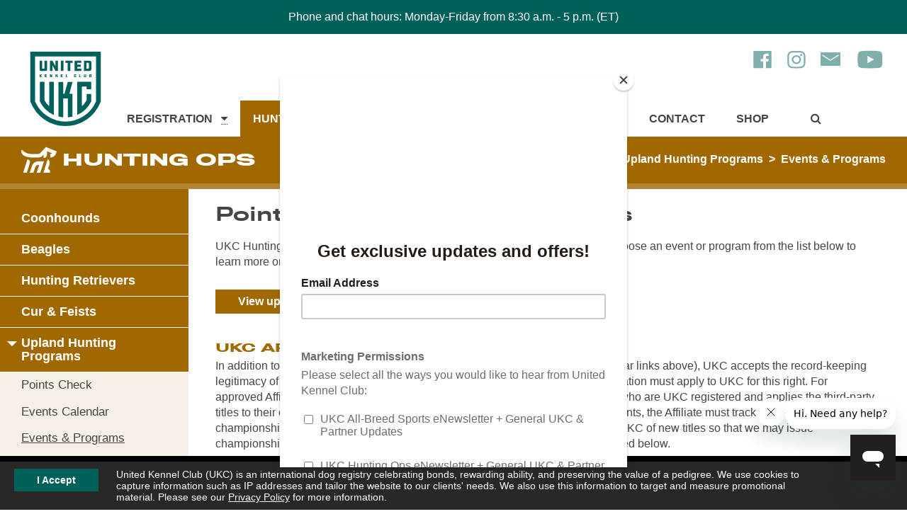

--- FILE ---
content_type: text/html; charset=UTF-8
request_url: https://www.ukcdogs.com/poodle/pointing-dog-events-programs
body_size: 14498
content:
<!DOCTYPE html>
<html lang="en">
<head>
<!-- page: url_token: poodle, root_id: 0, menu_id: 0, page_id: 100 -->
<!-- menu: url_token: pointing-dog-events-programs, root_id: 2, menu_id: 158, page_id: 615 -->
<!-- template: page-2col-side -->
   <meta charset="utf-8" />

   <!-- Analytics -->
   <!-- Start GPT Tag -->
<script async src="https://securepubads.g.doubleclick.net/tag/js/gpt.js" crossorigin="anonymous"></script>
<script>
window.googletag = window.googletag || {cmd: []};
googletag.cmd.push(function() {
   googletag.defineSlot('/22106040024/ukc_forums_top', [[728,90]], 'div-gpt-ad-8294292-1').addService(googletag.pubads());
   googletag.defineSlot('/22106040024/ukc_litterreg_sidebar', [[300,250],[300,600]], 'div-gpt-ad-8294292-2').addService(googletag.pubads());
   googletag.defineSlot('/22106040024/ukc_singlereg_sidebar', [[300,250],[300,600]], 'div-gpt-ad-8294292-3').addService(googletag.pubads());
   
   /* Updated on 05/01/2025 */
   googletag.defineSlot('/22106040024/ukc_generic_ad', [[125, 125], [970, 250], [930, 180], [120, 240], [234, 60], [250, 250], [1024, 768], [88, 31], [580, 400], [292, 30], [216, 54], [750, 200], [950, 90], [250, 360], [300, 31], [970, 66], [120, 20], [300, 250], [980, 120], [970, 90], [120, 30], [336, 280], [168, 42], [750, 100], [480, 320], [120, 90], [320, 480], [240, 133], [120, 60], [750, 300], [220, 90], [168, 28], [216, 36], [120, 600], [300, 1050], [300, 600], [300, 100], [768, 1024], [240, 400], [300, 75], [728, 90], [320, 100], [300, 50], [468, 60], [960, 90], [180, 150], [200, 446], [200, 200], [980, 90], [320, 50], [160, 600]], 'div-gpt-ad-1746103115508-0').setTargeting('Vertical', ['vertical']).setTargeting('Leaderboard', ['bottomleaderboard', 'topleaderboard']).setTargeting('sidebar', ['left', 'right']).addService(googletag.pubads());

   googletag.pubads().enableSingleRequest();
   googletag.enableServices();
});
</script>
<!-- End GPT Tag -->

<!-- Google Tag Manager -->
<script>(function(w,d,s,l,i){w[l]=w[l]||[];w[l].push({'gtm.start':
new Date().getTime(),event:'gtm.js'});var f=d.getElementsByTagName(s)[0],
j=d.createElement(s),dl=l!='dataLayer'?'&l='+l:'';j.async=true;j.src=
'https://www.googletagmanager.com/gtm.js?id='+i+dl;f.parentNode.insertBefore(j,f);
})(window,document,'script','dataLayer','GTM-PLCRMHN');</script>
<!-- End Google Tag Manager -->

<!-- IpMeta must be included after Google Analytics -->
<script src="https://ipmeta.io/plugin.js"></script>

<script>
var data  = provideGtmPlugin({
	gtmEventKey: 'ipmeta_loaded',
	apiKey: '6bd8ddd6c028e2bdff2066cb8fbca66ff4109eee37b5ca18022f7ebefbffdcb2',
});
window.dataLayer = window.dataLayer || [];
window.dataLayer.push(data);
</script>

<script defer data-domain="ukcdogs.com" src="https://plausible.io/js/script.js"></script>

   <meta name="viewport" content="width=device-width">
   <meta http-equiv="X-UA-Compatible" content="IE=edge">

   <!-- Style Sheets -->
   <link rel="stylesheet" href="/styles/compiled/compiled.css?v=10282025">

   <!-- Action / PHP Script -->
   
   <meta name="description" content="">

   <title> Pointing Dog Events &amp;amp; Programs | United Kennel Club (UKC)</title>

   <!-- FAVICONS -->
   <link rel="apple-touch-icon" sizes="180x180" href="/apple-touch-icon.png">
   <link rel="icon" type="image/png" sizes="32x32" href="/favicon-32x32.png">
   <link rel="icon" type="image/png" sizes="16x16" href="/favicon-16x16.png">
   <link rel="manifest" href="/site.webmanifest">
   <link rel="mask-icon" href="/safari-pinned-tab.svg" color="#00615c">
   <meta name="msapplication-TileColor" content="#00aba9">
   <meta name="theme-color" content="#ffffff">

   <!-- Start of ukcdogshelp Zendesk Widget script -->
   <script id="ze-snippet" src="https://static.zdassets.com/ekr/snippet.js?key=10165cd5-8554-4128-ae13-7ed3c13b0d35"> </script>
   <!-- End of ukcdogshelp Zendesk Widget script -->
   
      <script id="mcjs">!function(c,h,i,m,p){m=c.createElement(h),p=c.getElementsByTagName(h)[0],m.async=1,m.src=i,p.parentNode.insertBefore(m,p)}(document,"script","https://chimpstatic.com/mcjs-connected/js/users/3481982a8bd2276820d5d237e/8a8cd962e3189430eab3677bf.js");</script>
   
   <meta name="facebook-domain-verification" content="o9zm0hp423og0do16diacvaqyagl8k" />
   
   </head>

<body id="branding_hunting_page">
	
<!-- Google Tag Manager (noscript) -->
<noscript><iframe src="https://www.googletagmanager.com/ns.html?id=GTM-PLCRMHN"
height="0" width="0" style="display:none;visibility:hidden"></iframe></noscript>
<!-- End Google Tag Manager (noscript) -->


   

   
   <div id="topAlert"><p>Phone and chat hours: Monday-Friday from 8:30 a.m. - 5 p.m. (ET)</p></div>

   
   
   <div id="notice">

   <a href="#" class="button" onclick="return acceptCookiePolicy('ukc-cookie-policy');">I Accept</a>

   <p>United Kennel Club (UKC) is an international dog registry celebrating bonds, rewarding ability, and preserving the value of a pedigree. We use cookies to capture information such as IP addresses and tailor the website to our clients' needs. We also use this information to target and measure promotional material. Please see our <a href="/privacy">Privacy Policy</a> for more information.</p>

   </div>

   <script>
   //addEventListener("load", setHeaderMargin);
   //addEventListener("resize", setHeaderMargin);
   </script>

   
   <!-- Header -->
   <header class="pure-g main_header">

      <div class="skipnav"><a href="#main">Skip to main content</a></div>

      <div class="pure-u-1 pure-u-md-1-6 navCol1"><a href="/home" class="logo"><img src="/graphics/logos/ukc-logo-green-2019.svg.gz" width="125" height="105" alt="United Kennel Club Logo"></a></div>

      <div class="social_icons">
         <a href="https://www.facebook.com/ukcdogs/" target="_blank" title="Like us on Facebook"><img src="/graphics/icons/facebook-icon-green.svg.gz" width="28" height="31" alt="Facebook"></a>

         <a href="https://www.instagram.com/ukcdogs/" target="_blank" title="Follow us on Instagram"><img src="/graphics/icons/instagram-icon-green.svg.gz"  width="28" height="31" alt="Instagram"></a>

         <a href="/email-newsletter" target="_blank" title="Subscribe to E-news"><img src="/graphics/icons/envelope-icon-green.svg.gz" width="28" height="31" alt="Subscribe to E-news"></a> 

         <a href="https://www.youtube.com/ukcdogs" target="_blank" title="Follow us on YouTube"><img src="/graphics/icons/youtube-icon-green.svg.gz" width="44" height="31" alt="YouTube"></a>
      </div>

      <div class="pure-u-1 pure-u-md-5-6 navCol2">
			
			

         <nav class="pure-g" id="mainNav" aria-label="Main Navigation for UKC Dogs">
         
            <div class="pure-u-1 pure-u-sm-1-3 pure-u-md-1-4 pure-u-lg-1-8 menu_item " id="menu1" onmouseover="setMenu('registration_megamenu');" onmouseout="clearMenu('');">
            <!-- Registration Mega Menu -->
<div class="main_header_megamenu" id="registration_megamenu" aria-hidden="true" aria-label="Registration Mega Menu">
   <div class="pure-g wrapper">
      <div class="pure-u-1 pure-u-sm-1-2 pure-u-md-1-4">
         <div class="padding">

            <h3><a href="/register-my-dog" title="Registration Menu - Register My Dog">Register My Dog</a></h3>

            <ul>
                <li><a href="/registermydog" title="Registration Menu - Register My Dog">Register My Dog</a></li>
                <li><a href="/register-my-litter" title="Registration Menu - Register Litter">Register My Litter</a></li>
<li><a href="/transfer-dog" title="Registration Menu - Transfer My Dog">Transfer Ownership of My Dog</a></li>
                <li><a href="https://shop.ukcdogs.com/registration-services/pedigrees/display-pedigrees/" title="Registration Menu - Purchase a Display Pedigree">Purchase a Display Pedigree</a></li>

            </ul>
         </div>
      </div>

      <div class="pure-u-1 pure-u-sm-1-2 pure-u-md-1-4">
         <div class="padding">
 
            <h3><a href="/registration-info" title="Registration Menu - Registration Info">Registration Info</a></h3>
            <ul>
            <li><a href="/litter-registration-types" title="Registration Menu - Registration Info - Litter Registration">Litter Registration</a></li>
            <li><a href="/single-registration" title="Registration Menu - Registration Info - Single Registration">Single Registration</a></li>
            <li><a href="/permanent-registration" title="Registration Menu - Registration Info - Permanent Registration">Permanent Registration & Owner Transfers</a></li>
            <li><a href="/performance-listing-services" title="Registration Menu - Registration Info - Performance Listing Services">Performance Listing Services</a></li>
            <li><a href="/fielddogstudbook" title="Registration Menu - Registration Info - Single Registration">Field Dog Stud Book (FDSB)</a></li>
            <li><a href="/titles" title="Registration Menu - Registration Info - Titles">Titles</a></li>
            <li><a href="/registration-forms-and-fees" title="Registration Menu - Forms & Fees">Forms & Fees</a></li>
            <li><a href="/registration-faqs" title="Registration Menu - Registration Info - Registration FAQs">Registration FAQs</a></li>
            <li><a href="/registration-news" title="Registration Menu - Registration Info - Registration News">Registration News</a></li>
            <li><a href="/suspension" title="Registration Menu - Registration Info - Notice of Suspension">Notice of Suspension</a></li>

            </ul>
 
         </div>
      </div>

      <div class="pure-u-1 pure-u-sm-1-2 pure-u-md-1-4">
         <div class="padding">

            <h3><a href="/breeds" title="Registration Menu - Breeds">Breeds</a></h3>

            <ul>
            <li><a href="/breed-standards" title="Registration Menu - Breeds - Breed Standards">Breed Standards</a></li>
            <li><a href="/find-a-breeder" title="Registration Menu - Breeds - Find a Breeder">Find a Breeder</a></li>
            <li><a href="/breed-recognition" title="Registration Menu - Breeds - Breed Recognition">Breed Recognition</a></li>
            <li><a href="/breeders-code-of-ethics" title="Registration Menu - Breeds - Breeder's Code of Ethics">Breeder's Code of Ethics</a></li>
            </ul>

         </div>
      </div>

      
<div class="pure-u-1 pure-u-sm-1-2 pure-u-md-1-4">
<div class="padding">
            <h3><a href="/contact-registration" title="Registration Menu - Contact Registration">Contact Registration</a></h3>
<ul>
<li><a href="/registration-status-check">Registration Status Check</a></li>
</ul>

         </div>
      </div>

      <div class="pure-u-1 pure-u-sm-1-3">
         <div class="padding">
            <a href="https://shop.ukcdogs.com/heritage-display-pedigree-3-generation/" target="_blank" title="Display Pedigree"><img  src="/images/ads/heritage-pedigree-mega.jpg" alt="Heritage Pedigree"></a>
         </div>
      </div>
     <div class="pure-u-1 pure-u-sm-1-3">
         <div class="padding">
            <a href="https://shop.ukcdogs.com/display-pedigrees/" title="Display Pedigree" target="_blank"><img  src="/images/ads/display-pedigree-mega.jpg" alt="Display Pedigree"></a>
         </div>
      </div>
      <div class="pure-u-1 pure-u-sm-1-3">
         <div class="padding">
            <a href="https://www.ukcdogs.com/registermydog" title="Register My Dog" target="_blank"><img  src="/images/ads/register-my-dog-mega.jpg" alt="Register My Dog"></a>
         </div>
      </div>


   </div><!--pure-g-->
</div><!--main_header_megamenu-->
<!-- Registration Mega Menu -->
               <a href="/registration" target="_self" title="Main Menu - Registration"  aria-haspopup="true">Registration</a>

               <a href="#" onclick="toggleMenu('registration_megamenu');" title="Toggle Registration Menu"> &nbsp; <span class="fa fa-caret-down" aria-hidden="true"></span><span class="visiblyHidden">Toggle Registration</span></a>
            </div>

      
            <div class="pure-u-1 pure-u-sm-1-3 pure-u-md-1-4 pure-u-lg-1-8 menu_item active" id="menu2" onmouseover="setMenu('hunting_megamenu');" onmouseout="clearMenu('');">
            <!-- Hunting Mega Menu -->
<div class="main_header_megamenu" id="hunting_megamenu" aria-hidden="true" aria-label="Hunting Megamenu">
   <div class="pure-g wrapper">

      <div class="pure-u-1 pure-u-sm-1-2 pure-u-md-1-6">
         <div class="padding">

            <h3><a href="/coonhounds" title="Hunting Menu - Coonhounds">Coonhounds</a></h3>

            <ul>
            <li><a href="http://forums.ukcdogs.com/forumdisplay.php?forumid=4" target="_blank" title="Hunting Menu - Coonhounds - Coonhounds Forum">Coonhounds Forum</a></li>
<li><a href="/coonhound-historical-winners" title="Hunting Menu - Coonhounds - Historical Winners">Historical Winners</a></li>
            <li><a href="/coonhound-points" title="Hunting Menu - Coonhounds - Points Check">Points Check</a></li>
            <li><a href="coonhound-events-calendar" title="Hunting Menu - Coonhounds - Events Calendar">Events Calendar</a></li>
            <li><a href="coonhound-events-programs" title="Hunting Menu - Coonhounds - Events &amp; Programs">Events &amp; Programs</a></li>
            <li><a href="coonhound-standings-results" title="Hunting Menu - Coonhounds - Standings &amp; Results">Standings &amp; Results</a></li>
            <li><a href="coonhound-rules-forms" title="Hunting Menu - Coonhounds - Forms &amp; Rules">Forms &amp; Rules</a></li>
            <li><a href="coonhound-officials" title="Hunting Menu - Coonhounds - Officials">Officials</a></li>
            <li><a href="coonhound-clubs" title="Hunting Menu - Coonhounds - Clubs">Clubs</a></li>
            <li><a href="coonhound-news" title="Hunting Menu - Coonhounds - News">News</a></li>
            <li><a href="coonhound-about" title="Hunting Menu - Coonhounds - About UKC Coonhounds">About UKC Coonhounds</a></li>
            </ul>

         </div>
      </div>

      <div class="pure-u-1 pure-u-sm-1-2 pure-u-md-1-6">
         <div class="padding">

            <h3><a href="/beagles" title="Hunting Menu - Beagles">Beagles</a></h3>

            <ul>
            <li><a href="http://forums.ukcdogs.com/forumdisplay.php?forumid=3" target="_blank" title="Hunting Menu - Beagles - Beagles Forum">Beagles Forum</a></li>
            <li><a href="beagle-historical-winners" title="Hunting Menu - Beagles - Historical Winners">Historical Winners</a></li>
            <li><a href="/beagle-points" title="Hunting Menu - Beagles - Points Check">Points Check</a></li>
            <li><a href="beagle-events-calendar" title="Hunting Menu - Beagles - Events Calendar">Events Calendar</a></li>
            <li><a href="beagle-event-programs" title="Hunting Menu - Beagles - Events &amp; Programs">Events &amp; Programs</a></li>
            <li><a href="beagle-standings-results" title="Hunting Menu - Beagles - Standings &amp; Results">Standings &amp; Results</a></li>
            <li><a href="beagle-forms-rules" title="Hunting Menu - Beagles - Forms &amp; Rules">Forms &amp; Rules</a></li>
            <li><a href="beagle-officials" title="Hunting Menu - Beagles - Officials">Officials</a></li>
            <li><a href="beagle-clubs" title="Hunting Menu - Beagles - Clubs">Clubs</a></li>
            <li><a href="beagle-news" title="Hunting Menu - Beagles - News">News</a></li>
            <li><a href="beagle-about" title="Hunting Menu - Beagles - About UKC Beagles">About UKC Beagles</a></li>
            </ul>

         </div>
      </div>

      <div class="pure-u-1 pure-u-sm-1-2 pure-u-md-1-6">
         <div class="padding">

            <h3><a href="/hunting-retrievers" title="Hunting Menu - Hunting Retrievers">Hunting Retrievers</a></h3>

            <ul>
            <li><a href="/points-check" title="Hunting Menu - Hunting Retrievers - Points Check">Points Check</a></li>
            <li><a href="/hrc-membership" title="Hunting Menu - Hunting Retrievers - Membership">Membership</a></li>
            <li><a href="hunting-retriever-events-calendar" title="Hunting Menu - Hunting Retrievers - Events Calendar">Events Calendar</a></li>
            <li><a href="hunting-retriever-events-programs" title="Hunting Menu - Hunting Retrievers - Events &amp; Programs">Events &amp; Programs</a></li>
            <li><a href="hunting-retriever-forms-rules" title="Hunting Menu - Hunting Retrievers - Forms &amp; Rules">Forms &amp; Rules</a></li>
            <li><a href="hunting-retriever-officials" title="Hunting Menu - Hunting Retrievers - Officials">Officials</a></li>
            <li><a href="hunting-retriever-clubs" title="Hunting Menu - Hunting Retrievers - Clubs">Clubs</a></li>
            <li><a href="hunting-retriever-news" title="Hunting Menu - Hunting Retrievers - News">News</a></li>
            <li><a href="hunting-retriever-about" title="Hunting Menu - Hunting Retrievers - About UKC Hunting Retrievers">About UKC Hunting Retrievers</a></li>
            </ul>

         </div>
      </div>

      <div class="pure-u-1 pure-u-sm-1-2 pure-u-md-1-6">
         <div class="padding">

            <h3><a href="/cur-feists" title="Hunting Menu - Cur &amp; Feists">Cur &amp; Feists</a></h3>

            <ul>
            <li><a href="http://forums.ukcdogs.com/forumdisplay.php?forumid=5" target="_blank" title="Hunting Menu - Cur &amp; Feists - Cur &amp; Feists Forum">Cur &amp; Feists Forum</a></li>
            <li><a href="cur-feist-points" title="Hunting Menu - Cur &amp; Feists - Points Check">Points Check</a></li>
            <li><a href="cur-feist-events-calendar" title="Hunting Menu - Cur &amp; Feists - Events Calendar">Events Calendar</a></li>
            <li><a href="cur-feist-events-programs" title="Hunting Menu - Cur &amp; Feists - Events &amp; Programs">Events &amp; Programs</a></li>
            <li><a href="cur-feist-standings-results" title="Hunting Menu - Cur &amp; Feists - Standings &amp; Results">Standings &amp; Results</a></li>
            <li><a href="cur-feist-forms-rules" title="Hunting Menu - Cur &amp; Feists - Forms &amp; Rules">Forms &amp; Rules</a></li>
            <li><a href="cur-feist-officials" title="Hunting Menu - Cur &amp; Feists - Officials">Officials</a></li>
            <li><a href="cur-feist-clubs" title="Hunting Menu - Cur &amp; Feists - Clubs">Clubs</a></li>
            <li><a href="cur-feist-news" title="Hunting Menu - Cur &amp; Feists - News">News</a></li>
            <li><a href="cur-feist-about" title="Hunting Menu - Cur &amp; Feists - About UKC Cur &amp; Feists">About UKC Cur &amp; Feists</a></li>
            </ul>

         </div>
      </div>

      <div class="pure-u-1 pure-u-sm-1-2 pure-u-md-1-6">
         <div class="padding">

            <h3><a href="/upland-hunting-programs" title="Hunting Menu - Upland Hunting Programs">Upland Hunting Programs</a></h3>

            <ul>
            <li><a href="pointing-dog-points" title="Hunting Menu - Pointing Dogs - Points Check">Points Check</a></li>
            <li><a href="pointing-dogs-events-calendar" title="Hunting Menu - Pointing Dogs - Events Calendar">Events Calendar</a></li>
            <li><a href="pointing-dog-events-programs" title="Hunting Menu - Pointing Dogs - Events &amp; Programs">Events &amp; Programs</a></li>
            <li><a href="pointing-dog-forms-rules" title="Hunting Menu - Pointing Dogs - Forms &amp; Rules">Forms &amp; Rules</a></li>
            <li><a href="pointing-dog-officials" title="Hunting Menu - Pointing Dogs - Officials">Officials</a></li>
            <li><a href="pointing-dog-clubs" title="Hunting Menu - Pointing Dogs - Clubs">Clubs</a></li>
            <li><a href="pointing-dog-news" title="Hunting Menu - Pointing Dogs - News">News</a></li>
            <li><a href="about-upland-hunting-programs" title="Hunting Menu - Pointing Dogs - About UKC Upland Hunting Dog Programs">About UKC Upland Hunting Programs</a></li>
            </ul>

         </div>
      </div>

      <div class="pure-u-1 pure-u-sm-1-2 pure-u-md-1-6">
         <div class="padding">

            <h3><a href="/elite-shed-dogs" title="Hunting Menu - Elite Shed Dogs">Elite Shed Dogs</a></h3>

            <ul>
            <li><a href="elite-shed-dogs-points-check" title="Hunting Menu - Elite Shed Dogs - Points Check">Points Check</a></li>
            <li><a href="elite-shed-dogs-events-calendar" title="Hunting Menu - Elite Shed Dogs - Events Calendar">Events Calendar</a></li>
            <li><a href="elite-shed-dogs-forms-rules" title="Hunting Menu - Elite Shed Dogs - Forms and Rules">Forms &amp; Rules</a></li>
<li><a href="shed-dog-programs" title="Hunting Menu - Elite Shed Dogs - Events &amp; Programs">Events &amp; Programs</a></li>
            <li><a href="elite-shed-dogs-standings-results" title="Hunting Menu - Elite Shed Dogs - Standings &amp; Results">Standings &amp; Results</a></li>
            <li><a href="elite-shed-dogs-officials" title="Hunting Menu - Elite Shed Dogs - Officials">Officials</a></li>
            <li><a href="elite-shed-dogs-clubs" title="Hunting Menu - Elite Shed Dogs - Clubs">Clubs</a></li>
            <li><a href="elite-shed-dogs-news" title="Hunting Menu - Elite Shed Dogs - News">News</a></li>
            <li><a href="about-elite-shed-dogs" title="Hunting Menu - Elite Shed Dogs - About UKC Elite Shed Dogs">About UKC Elite Shed Dogs</a></li>
            </ul>                           

            <h3><a href="/about-hunting-ops" title="Hunting Menu - About Hunting Ops">About Hunting Ops</a></h3>
            <h3><a href="/contact-hunting-ops" title="Hunting Menu - Contact Hunting Ops">Contact Hunting Ops</a></h3>
 <h3><a href="/hunting-ops-podcast/" title="Hunting Menu - Hunting Ops Podcast">Hunting Ops Podcast</a></h3>


         </div>
      </div>

<div class="pure-u-1 pure-u-sm-1-3">
         <div class="padding">
         <a href="/proslam" title="UKC Pro Slam"><img  src="/images/huntingevents/ukc-pro-slam.png" alt="UKC Pro Slam"></a>
         </div>
      </div>

 <div class="pure-u-1 pure-u-sm-1-3">
         <div class="padding">
         <a href="/winter-classic" title="Coonhound World Championship"><img  src="/images/huntingevents/winter-classic-logo.png" alt="Winter Classic"></a>
         </div>
      </div>

<div class="pure-u-1 pure-u-sm-1-3">
         <div class="padding">
         <a href="/triple-crown-program" title="Triple Crown"><img src="/images/huntingevents/triple-crown-logo-500x500nobg.png" alt="Triple Crown"></a>
         </div>
      </div>

   </div><!--pure-g-->
</div><!--main_header_megamenu-->
<!-- Hunting Mega Menu -->
               <a href="/hunting-ops" target="_self" title="Main Menu - Hunting Ops"  aria-haspopup="true">Hunting Ops</a>

               <a href="#" onclick="toggleMenu('hunting_megamenu');" title="Toggle Hunting Ops Menu"> &nbsp; <span class="fa fa-caret-down" aria-hidden="true"></span><span class="visiblyHidden">Toggle Hunting Ops</span></a>
            </div>

      
            <div class="pure-u-1 pure-u-sm-1-3 pure-u-md-1-4 pure-u-lg-1-8 menu_item " id="menu3" onmouseover="setMenu('show_megamenu');" onmouseout="clearMenu('');">
            <!-- Show Mega Menu -->
<div class="main_header_megamenu" id="show_megamenu" aria-hidden="true" aria-label="Show Mega Menu">
   <div class="pure-g wrapper">

      <div class="pure-u-1 pure-u-sm-1-4 pure-u-md-1-4">
         <div class="padding">

            <h3><a href="/about-all-breed-sports" title="About Menu - Show">About</a></h3>
            <ul>
            <li><a href="/all-breed-sports-news" title="About Menu - About - News">News</a></li>
            <li><a href="/about-all-breed-sports" title="About Menu - About - About All-Breed Sports">About All-Breed Sports</a></li>
            </ul>
          

         </div>
      </div>

      <div class="pure-u-1 pure-u-sm-1-4 pure-u-md-1-4">
         <div class="padding">

            <h3><a href="/about-all-breed-sports" title="About Menu - Show &amp; Programs">Programs</a></h3>

            <ul>
            <li><a href="/agility" title="About Menu - Show Programs - Agility">Agility</a></li>
            <li><a href="/conformation" title="About Menu - Show Programs - Conformation">Conformation</a></li>
            <li><a href="/dock-jumping" title="About Menu - Show Programs - Dock Jumping">Dock Jumping</a></li>
               <li><a href="/junior-program" title="About Menu - Show Programs - Junior Program">Junior Program</a></li>
            <li><a href="/lure-coursing" title="About Menu - Show Programs - Lure Coursing">Lure Coursing</a></li>
            <li><a href="/nosework" title="About Menu - Show Programs - Nosework">Nosework</a></li>
            <li><a href="/obedience" title="About Menu - Show Programs - Obedience">Obedience</a></li>
            <li><a href="/precision-coursing" title="About Menu - Show Programs - Precision Coursing">Precision Coursing</a></li>
            <li><a href="/rally-obedience" title="About Menu - Show Programs - Rally Obedience">Rally Obedience</a></li>
            <li><a href="/weight-pull" title="About Menu - Show Programs - Weight Pull">Weight Pull</a></li>
            <li><a href="/spot" title="About Menu - Show Programs - SPOT">SPOT</a></li>
<li><a href="/super-dog" title="About Menu - Show Programs - Super Dog">Super Dog</a></li>
            <li><a href="/total-dog" title="About Menu - Show Programs - Total Dog">Total Dog</a></li>
            </ul>

         </div>
      </div>

      <div class="pure-u-1 pure-u-sm-1-4 pure-u-md-1-4">
         <div class="padding">

<h3><a href="/about-all-breed-sports" title="About Menu - About">Tools</a></h3>

            <ul>
            <li><a href="/show-ops-events-calendar" title="About Menu - About - Events Calendar">Events Calendar</a></li> 
            <li><a href="/standings" title="About Menu - About - Standings &amp; Results">Standings &amp; Results</a></li>
            <li><a href="/show-ops-events" title="About Menu - About - UKC Main Events">UKC Main Events</a></li>
            <li><a href="/tl-numbers" title="About Menu - About - TL Numbers">TL Numbers</a></li>
            <li><a href="/points-check" title="About Menu - About - Points Check">Points Check</a></li>
            <li><a href="/clubs" title="About Menu - About - Clubs">Clubs</a></li>
            <li><a href="/judges" title="About Menu - About - Judges">Judges</a></li>
            </ul>
         </div>
      </div>

      <div class="pure-u-1 pure-u-sm-1-4 pure-u-md-1-4">
         <div class="padding">

            <h3><a href="/contact-all-breed-sports" title="About Menu - Contact All-Breed Sports">Contact All-Breed Sports</a></h3>
  
</div>
      </div>
 <div class="pure-u-1 pure-u-sm-1-3">
         <div class="padding">
         <a href="/premier" title="UKC Premier Nationals"><img  src="/images/showevents/premier-event-logo-500x500.png" alt="UKC Premier Nationals"></a>
         </div>
      </div>
     <div class="pure-u-1 pure-u-sm-1-3">
         <div class="padding">
         <a href="/all-breed-classics" title="UKC Classics"><img  src="/images/showevents/classics-logo-500x500.png" alt="UKC Classics"></a>
         </div>
      </div>
      <div class="pure-u-1 pure-u-sm-1-3">
         <div class="padding">
         <a href="/total-dog-invitational" title="UKC Total Dog Invitational"><img  src="/images/showevents/total-dog-invitational-web-logo-500x500.png" alt="UKC Total Dog Invitational"></a>
         </div>
      </div>


   </div><!--pure-g-->
</div><!--main_header_megamenu-->
<!-- Events Mega Menu -->
               <a href="/all-breed-sports" target="_self" title="Main Menu - All-Breed Sports"  aria-haspopup="true">All-Breed Sports</a>

               <a href="#" onclick="toggleMenu('show_megamenu');" title="Toggle All-Breed Sports Menu"> &nbsp; <span class="fa fa-caret-down" aria-hidden="true"></span><span class="visiblyHidden">Toggle All-Breed Sports</span></a>
            </div>

      
            <div class="pure-u-1 pure-u-sm-1-3 pure-u-md-1-4 pure-u-lg-1-8 menu_item " id="menu4" onmouseover="setMenu('inside_ukc_megamenu');" onmouseout="clearMenu('');">
            <!-- Inside UKC Mega Menu -->
<div class="main_header_megamenu" id="inside_ukc_megamenu" aria-hidden="true" aria-label="Inside UKC Megamenu">
   <div class="pure-g wrapper">

      <div class="pure-u-1 pure-u-sm-1-2 pure-u-md-1-6">
         <div class="padding">

            <h3><a href="/about" title="Inside UKC Menu - About UKC">About UKC</a></h3>

            <ul>
            <li><a href="/history" title="Inside UKC Menu - About UKC - History">History</a></li>
            <li><a href="/staff" title="Inside UKC Menu - About UKC - Staff Directory">Staff Directory</a></li>
            <li><a href="/working-at-ukc" title="Inside UKC Menu - About UKC - Working at UKC">Working at UKC</a></li>
<li><a href="/ukc-partners" title="Inside UKC Menu - About UKC - UKC Partners">UKC Partners</a></li>
            </ul>

         </div>
      </div>

      <div class="pure-u-1 pure-u-sm-1-2 pure-u-md-1-6">
         <div class="padding">

            <h3><a href="/careers" title="Inside UKC Menu - Careers">Careers</a></h3>

            <ul>
            <li><a href="/careers" title="Inside UKC Menu - Careers - Careers">Careers</a></li>
            </ul>

         </div>
      </div>

      <div class="pure-u-1 pure-u-sm-1-2 pure-u-md-1-6">
         <div class="padding">

            <h3><a href="/news" title="Inside UKC Menu - News">News</a></h3>

            <ul>
            <li><a href="/news" title="Inside UKC Menu - News - News">News</a></li>
            </ul>

         </div>
      </div>

      <div class="pure-u-1 pure-u-sm-1-2 pure-u-md-1-6">
         <div class="padding">

            <h3><a href="/publications" title="Inside UKC Menu - Publications">Publications</a></h3>

            <ul>
            <li><a href="/advertising" title="Inside UKC Menu - Publications - Advertising">Advertising</a></li>
            <li><a href="/cover-dog" title="Inside UKC Menu - Publications - Cover Photos">Cover Photos</a></li>
            <li><a href="/publications-faqs" title="Inside UKC Menu - Publications - Publications FAQs">Publications FAQs</a></li>
            </ul>

         </div>
      </div>

      <div class="pure-u-1 pure-u-sm-1-2 pure-u-md-1-6">
         <div class="padding">

            <h3><a href="dog-law" title="Inside UKC Menu - Dog Law">Dog Law</a></h3>

            <ul>
            <li><a href="/get-involved" title="Inside UKC Menu - Dog Law - Get Involved">Get Involved</a></li>
            <li><a href="/contacting-lawmakers" title="Inside UKC Menu - Dog Law - Contacting Lawmakers">Contacting Lawmakers</a></li>
            <li><a href="/dog-owner-rights-partners" title="Inside UKC Menu - Dog Law - Dog Owner Rights Partners">Dog Owner Rights Partners</a></li>
            <li><a href="/position-statements" title="Inside UKC Menu - Dog Law - Position Statements">Position Statements</a></li>
            </ul>

         </div>
      </div>

      <div class="pure-u-1 pure-u-sm-1-2 pure-u-md-1-6">
         <div class="padding">

            <h3><a href="/contact" title="Inside UKC Menu - Contact UKC">Contact UKC</a></h3>

            <ul>
            <li><a href="/contact" title="Inside UKC Menu - Contact UKC - Contact Form">Contact Form</a></li>
            </ul>

         </div>
      </div>

   </div><!--pure-g-->
</div><!--main_header_megamenu-->
<!-- Inside UKC Mega Menu -->
               <a href="/inside-ukc" target="_self" title="Main Menu - Inside UKC"  aria-haspopup="true">Inside UKC</a>

               <a href="#" onclick="toggleMenu('inside_ukc_megamenu');" title="Toggle Inside UKC Menu"> &nbsp; <span class="fa fa-caret-down" aria-hidden="true"></span><span class="visiblyHidden">Toggle Inside UKC</span></a>
            </div>

      
            <div class="pure-u-1 pure-u-sm-1-3 pure-u-md-1-4 pure-u-lg-1-8 menu_item " id="menu5" onmouseover="setMenu('');" onmouseout="clearMenu('');">
            
               <a href="/contact" target="_self" title="Main Menu - Contact" >Contact</a>

               
            </div>

      
            <div class="pure-u-1 pure-u-sm-1-3 pure-u-md-1-4 pure-u-lg-1-8 menu_item " id="menu6" onmouseover="setMenu('');" onmouseout="clearMenu('');">
            
               <a href="/shop" target="_self" title="Main Menu - Shop" >Shop</a>

               
            </div>

      
            <!-- Search -->
            <div class="pure-u-1 pure-u-sm-1-3 pure-u-md-1-4 pure-u-lg-2-24 menu_item" id="menu8">
               <a href="#" onclick="toggleMenu('searchForm');" title="Main Menu - Display Search"><span class="fa fa-search"></span><span class="visiblyHidden">Toggle Search</span></a>

               <form id="searchForm" role="search" method="post" action="/search">
               <label for="header_site_search" class="visiblyHidden">Search UKC Website</label>
               <input type="search" name="site_search" id="header_site_search" placeholder="Search UKC">
               <button type="submit" name="submit_button" value="Go">Go</button>
               </form>
            </div>

         </nav>

      </div><!--pure-u-1 pure-u-sm-1-1 pure-u-md-5-6-->

   </header>

   <nav class="mobile-menu" aria-label="Mobile Navigation"><a class="toggleMenu" href="#">&#9660; &nbsp; Show Menu &nbsp; &#9660;</a>

<ul class="mobile-nav" style="display: none;">
<li><a href="/registration" title="Mobile Menu - Registration">Registration</a>
   <ul>
   <li><a href="/register-my-dog" title="Mobile Menu - Registration - Register My Dog">Register My Dog</a>
      <ul>
      <li><a href="/registermydog" title="Mobile Menu - Registration - Register My Dog - Register My Dog">Register My Dog</a></li>
      <li><a href="/register-my-litter" title="Mobile Menu - Registration - Register My Dog - Register My Litter">Register My Litter</a></li>
      <li><a href="/transfer-dog" title="Mobile Menu - Registration - Register My Dog - Transfer Ownership of My Dog">Transfer Ownership of My Dog</a></li>
      <li><a href="/displaypedigree" title="Mobile Menu - Registration - Register My Dog - Purchase a Display Pedigree">Purchase a Display Pedigree</a></li>
      </ul>
   </li>
   <li><a href="/registration-info" title="Mobile Menu - Registration - Registration Info">Registration Info</a>
      <ul>
      <li><a href="/litter-registration-types" title="Mobile Menu - Registration - Registration Info - Litter Registration">Litter Registration</a></li>
      <li><a href="/singleregistration" title="Mobile Menu - Registration - Registration Info - Single Registration">Single Registration</a></li>
      <li><a href="/permanentregistration" title="Mobile Menu - Registration - Registration Info - Permanent Registration &amp; Owner Transfers">Permanent Registration &amp; Owner Transfers</a></li>
      <li><a href="/performance-listing-services" title="Mobile Menu - Registration - Registration Info - Performance Listing Services">Performance Listing Services</a></li>
      <li><a href="/fdsb" title="Mobile Menu - Registration - Registration Info - Field Dog Stud Book (FDSB)">Field Dog Stud Book (FDSB)</a></li>
      <li><a href="/titles" title="Mobile Menu - Registration - Registration Info - Titles">Titles</a></li>
      <li><a href="/registrationforms" title="Mobile Menu - Registration - Registration Info - Forms and Fees">Forms and Fees</a></li>
      <li><a href="/registration-faqs" title="Mobile Menu - Registration - Registration Info - Registration FAQs">Registration FAQs</a></li>
      <li><a href="/registration-news" title="Mobile Menu - Registration - Registration Info - Registration News">Registration News</a></li>
      <li><a href="/suspension" title="Mobile Menu - Registration - Registration Info - Notice Of Suspension">Notice Of Suspension</a></li>
      </ul>
   </li>
   <li><a href="/breeds" title="Mobile Menu - Registration - Breeds">Breeds</a>
      <ul>
      <li><a href="/breed-standards" title="Mobile Menu - Registration - Breeds - Breed Standards">Breed Standards</a></li>
      <li><a href="/find-a-breeder" title="Mobile Menu - Registration - Breeds - Find a Breeder">Find a Breeder</a></li>
      <li><a href="/breed-recognition" title="Mobile Menu - Registration - Breeds - Breed Recognition">Breed Recognition</a></li>
      <li><a href="/breeders-code-of-ethics" title="Mobile Menu - Registration - Breeds - Breeder's Code of Ethics">Breeder's Code of Ethics</a></li>
      </ul>
   </li>
   <li><a href="/contact-registration" title="Mobile Menu - Registration - Contact Registration">Contact Registration</a>
      <ul>
      <li><a href="/status-check" title="Mobile Menu - Registration - Contact Registration - Registration Status Check">Registration Status Check</a></li>
      </ul>
   </li>
   <li><a href="/display-pedigrees" title="Mobile Menu - Registration - Display Pedigrees">Display Pedigrees</a></li>
   </ul>
</li>
<li><a href="/hunting-ops" title="Mobile Menu - Hunting Ops">Hunting Ops</a>
   <ul>
   <li><a href="/coonhounds" title="Mobile Menu - Hunting Ops - Coonhounds">Coonhounds</a>
      <ul>
      <li><a href="/coonhound-forum" title="Mobile Menu - Hunting Ops - Coonhounds - Coonhounds Forum">Coonhounds Forum</a></li>
      <li><a href="/coonhound-historical-winners" title="Mobile Menu - Hunting Ops - Coonhounds - Historical Winners">Historical Winners</a></li>
      <li><a href="/coonhound-points" title="Mobile Menu - Hunting Ops - Coonhounds - Points Check">Points Check</a></li>
      <li><a href="/coonhound-events-calendar" title="Mobile Menu - Hunting Ops - Coonhounds - Events Calendar">Events Calendar</a></li>
      <li><a href="/coonhound-events-programs" title="Mobile Menu - Hunting Ops - Coonhounds - Events &amp; Programs">Events &amp; Programs</a>
         <ul>
         <li><a href="/ukc-tournament-of-champions" title="Mobile Menu - Hunting Ops - Coonhounds - Events &amp; Programs - UKC Tournament of Champions">UKC Tournament of Champions</a></li>
         <li><a href="/autumn-oaks" title="Mobile Menu - Hunting Ops - Coonhounds - Events &amp; Programs - Autumn Oaks">Autumn Oaks</a></li>
         <li><a href="/winter-classic" title="Mobile Menu - Hunting Ops - Coonhounds - Events &amp; Programs - Winter Classic">Winter Classic</a></li>
         <li><a href="/coonhound-world-championship" title="Mobile Menu - Hunting Ops - Coonhounds - Events &amp; Programs - Coonhound World Championship">Coonhound World Championship</a></li>
         <li><a href="/youth-nationals" title="Mobile Menu - Hunting Ops - Coonhounds - Events &amp; Programs - Youth Nationals">Youth Nationals</a></li>
         <li><a href="/grand-american" title="Mobile Menu - Hunting Ops - Coonhounds - Events &amp; Programs - Grand American">Grand American</a></li>
         <li><a href="/htx-hunt-tests" title="Mobile Menu - Hunting Ops - Coonhounds - Events &amp; Programs - HTX Hunt Tests">HTX Hunt Tests</a></li>
         <li><a href="/performance-program" title="Mobile Menu - Hunting Ops - Coonhounds - Events &amp; Programs - Performance Program">Performance Program</a></li>
         <li><a href="/triple-crown-program" title="Mobile Menu - Hunting Ops - Coonhounds - Events &amp; Programs - Triple Crown Program">Triple Crown Program</a></li>
         <li><a href="/next-gen-spotlight" title="Mobile Menu - Hunting Ops - Coonhounds - Events &amp; Programs - Next Generation Spotlight Series">Next Generation Spotlight Series</a></li>
         <li><a href="/youth-coonhound-series" title="Mobile Menu - Hunting Ops - Coonhounds - Events &amp; Programs - Youth Coonhound Series">Youth Coonhound Series</a></li>
         <li><a href="/yep" title="Mobile Menu - Hunting Ops - Coonhounds - Events &amp; Programs - Youth Education Program (YEP)">Youth Education Program (YEP)</a></li>
         <li><a href="/major-events-schedule" title="Mobile Menu - Hunting Ops - Coonhounds - Events &amp; Programs - Major Events Schedule">Major Events Schedule</a></li>
         <li><a href="/proslamcoonhound" title="Mobile Menu - Hunting Ops - Coonhounds - Events &amp; Programs - Pro Slam">Pro Slam</a></li>
         </ul>
      </li>
      <li><a href="/coonhound-standings-results" title="Mobile Menu - Hunting Ops - Coonhounds - Standings &amp; Results">Standings &amp; Results</a></li>
      <li><a href="/coonhound-rules-forms" title="Mobile Menu - Hunting Ops - Coonhounds - Forms &amp; Rules">Forms &amp; Rules</a></li>
      <li><a href="/coonhound-officials" title="Mobile Menu - Hunting Ops - Coonhounds - Officials">Officials</a></li>
      <li><a href="/coonhound-clubs" title="Mobile Menu - Hunting Ops - Coonhounds - Clubs">Clubs</a></li>
      <li><a href="/coonhound-news" title="Mobile Menu - Hunting Ops - Coonhounds - News">News</a></li>
      <li><a href="/coonhound-about" title="Mobile Menu - Hunting Ops - Coonhounds - About UKC Coonhounds">About UKC Coonhounds</a></li>
      </ul>
   </li>
   <li><a href="/beagles" title="Mobile Menu - Hunting Ops - Beagles">Beagles</a>
      <ul>
      <li><a href="/beagle-points" title="Mobile Menu - Hunting Ops - Beagles - Points Check">Points Check</a></li>
      <li><a href="/beagle-historical-winners" title="Mobile Menu - Hunting Ops - Beagles - Historical Winners">Historical Winners</a></li>
      <li><a href="/beagle-gundog-events-calendar" title="Mobile Menu - Hunting Ops - Beagles - Gundog Calendar">Gundog Calendar</a></li>
      <li><a href="/beagle-gundog-results" title="Mobile Menu - Hunting Ops - Beagles - Gundog Results">Gundog Results</a></li>
      <li><a href="/beagle-events-calendar" title="Mobile Menu - Hunting Ops - Beagles - Hunting Beagle Calendar">Hunting Beagle Calendar</a></li>
      <li><a href="/beagle-standings-results" title="Mobile Menu - Hunting Ops - Beagles - Hunting Beagle Results">Hunting Beagle Results</a>
         <ul>
         <li><a href="/beagle-first-strike-series-standings" title="Mobile Menu - Hunting Ops - Beagles - Hunting Beagle Results - First Strike Series Standings">First Strike Series Standings</a></li>
         </ul>
      </li>
      <li><a href="/beagle-forms-rules" title="Mobile Menu - Hunting Ops - Beagles - Event Forms &amp; Rulebooks">Event Forms &amp; Rulebooks</a></li>
      <li><a href="/beagle-event-programs" title="Mobile Menu - Hunting Ops - Beagles - Major Events &amp; Programs">Major Events &amp; Programs</a>
         <ul>
         <li><a href="/hunting-beagle-nationals" title="Mobile Menu - Hunting Ops - Beagles - Major Events &amp; Programs - Hunting Beagle Nationals">Hunting Beagle Nationals</a></li>
         <li><a href="/hunting-beagle-world" title="Mobile Menu - Hunting Ops - Beagles - Major Events &amp; Programs - Hunting Beagle World">Hunting Beagle World</a></li>
         <li><a href="/beagle-first-strike-series" title="Mobile Menu - Hunting Ops - Beagles - Major Events &amp; Programs - Beagle First Strike Series">Beagle First Strike Series</a></li>
         <li><a href="/ukc-clash-of-champions" title="Mobile Menu - Hunting Ops - Beagles - Major Events &amp; Programs - Clash of Champions">Clash of Champions</a></li>
         <li><a href="/beagle-gundog-nationals" title="Mobile Menu - Hunting Ops - Beagles - Major Events &amp; Programs - Beagle Gundog Nationals">Beagle Gundog Nationals</a></li>
         <li><a href="/proslambeagle" title="Mobile Menu - Hunting Ops - Beagles - Major Events &amp; Programs - Pro Slam">Pro Slam</a></li>
         <li><a href="/the-eliminator" title="Mobile Menu - Hunting Ops - Beagles - Major Events &amp; Programs - The Eliminator">The Eliminator</a></li>
         </ul>
      </li>
      <li><a href="/beagle-officials" title="Mobile Menu - Hunting Ops - Beagles - Officials">Officials</a></li>
      <li><a href="/beagle-clubs" title="Mobile Menu - Hunting Ops - Beagles - Clubs">Clubs</a></li>
      <li><a href="/beagle-news" title="Mobile Menu - Hunting Ops - Beagles - News">News</a></li>
      <li><a href="/beagle-major-events" title="Mobile Menu - Hunting Ops - Beagles - Beagle Major Event Schedule">Beagle Major Event Schedule</a></li>
      <li><a href="/beagle-about" title="Mobile Menu - Hunting Ops - Beagles - About Gundog &amp; Hunting Beagle Formats">About Gundog &amp; Hunting Beagle Formats</a></li>
      </ul>
   </li>
   <li><a href="/hunting-retrievers" title="Mobile Menu - Hunting Ops - Hunting Retrievers">Hunting Retrievers</a>
      <ul>
      <li><a href="/hunting-retriever-points" title="Mobile Menu - Hunting Ops - Hunting Retrievers - Points Check">Points Check</a></li>
      <li><a href="/hrc-membership" title="Mobile Menu - Hunting Ops - Hunting Retrievers - Membership">Membership</a></li>
      <li><a href="/hunting-retriever-events-calendar" title="Mobile Menu - Hunting Ops - Hunting Retrievers - Events Calendar">Events Calendar</a></li>
      <li><a href="/hunting-retriever-events-programs" title="Mobile Menu - Hunting Ops - Hunting Retrievers - Events &amp; Programs">Events &amp; Programs</a>
         <ul>
         <li><a href="/hrc-grand" title="Mobile Menu - Hunting Ops - Hunting Retrievers - Events &amp; Programs - HRC Grand">HRC Grand</a></li>
         </ul>
      </li>
      <li><a href="/hunting-retriever-forms-rules" title="Mobile Menu - Hunting Ops - Hunting Retrievers - Forms &amp; Rules">Forms &amp; Rules</a></li>
      <li><a href="/hunting-retriever-officials" title="Mobile Menu - Hunting Ops - Hunting Retrievers - Officials">Officials</a></li>
      <li><a href="/hunting-retriever-clubs" title="Mobile Menu - Hunting Ops - Hunting Retrievers - Clubs">Clubs</a></li>
      <li><a href="/hunting-retriever-news" title="Mobile Menu - Hunting Ops - Hunting Retrievers - News">News</a></li>
      <li><a href="/hunting-retriever-about" title="Mobile Menu - Hunting Ops - Hunting Retrievers - About UKC Hunting Retrievers">About UKC Hunting Retrievers</a></li>
      </ul>
   </li>
   <li><a href="/cur-feists" title="Mobile Menu - Hunting Ops - Cur &amp; Feists">Cur &amp; Feists</a>
      <ul>
      <li><a href="/cur-feist-forum" title="Mobile Menu - Hunting Ops - Cur &amp; Feists - Cur &amp; Feists Forum">Cur &amp; Feists Forum</a></li>
      <li><a href="/cur-feist-points" title="Mobile Menu - Hunting Ops - Cur &amp; Feists - Points Check">Points Check</a></li>
      <li><a href="/cur-feist-events-calendar" title="Mobile Menu - Hunting Ops - Cur &amp; Feists - Events Calendar">Events Calendar</a></li>
      <li><a href="/cur-feist-events-programs" title="Mobile Menu - Hunting Ops - Cur &amp; Feists - Events &amp; Programs">Events &amp; Programs</a>
         <ul>
         <li><a href="/cur-world" title="Mobile Menu - Hunting Ops - Cur &amp; Feists - Events &amp; Programs - Cur World">Cur World</a></li>
         <li><a href="/feist-world" title="Mobile Menu - Hunting Ops - Cur &amp; Feists - Events &amp; Programs - Feist World">Feist World</a></li>
         <li><a href="/cur-slam-events" title="Mobile Menu - Hunting Ops - Cur &amp; Feists - Events &amp; Programs - Cur Slam Events">Cur Slam Events</a></li>
         <li><a href="/cur-feist-htx" title="Mobile Menu - Hunting Ops - Cur &amp; Feists - Events &amp; Programs - HTX Hunt Tests">HTX Hunt Tests</a></li>
         <li><a href="/proslam" title="Mobile Menu - Hunting Ops - Cur &amp; Feists - Events &amp; Programs - Pro Slam">Pro Slam</a></li>
         </ul>
      </li>
      <li><a href="/cur-feist-standings-results" title="Mobile Menu - Hunting Ops - Cur &amp; Feists - Standings &amp; Results">Standings &amp; Results</a></li>
      <li><a href="/cur-feist-forms-rules" title="Mobile Menu - Hunting Ops - Cur &amp; Feists - Forms &amp; Rules">Forms &amp; Rules</a></li>
      <li><a href="/cur-feist-officials" title="Mobile Menu - Hunting Ops - Cur &amp; Feists - Officials">Officials</a></li>
      <li><a href="/cur-feist-clubs" title="Mobile Menu - Hunting Ops - Cur &amp; Feists - Clubs">Clubs</a></li>
      <li><a href="/cur-feist-news" title="Mobile Menu - Hunting Ops - Cur &amp; Feists - News">News</a></li>
      <li><a href="/cur-feist-about" title="Mobile Menu - Hunting Ops - Cur &amp; Feists - About UKC Cur &amp; Feists">About UKC Cur &amp; Feists</a></li>
      </ul>
   </li>
   <li><a href="/upland-hunting-programs" title="Mobile Menu - Hunting Ops - Upland Hunting Programs">Upland Hunting Programs</a>
      <ul>
      <li><a href="/pointing-dog-points" title="Mobile Menu - Hunting Ops - Upland Hunting Programs - Points Check">Points Check</a></li>
      <li><a href="/pointing-dogs-events-calendar" title="Mobile Menu - Hunting Ops - Upland Hunting Programs - Events Calendar">Events Calendar</a></li>
      <li><a href="/pointing-dog-events-programs" class="selected" title="Mobile Menu - Hunting Ops - Upland Hunting Programs - Events &amp; Programs">Events &amp; Programs</a></li>
      <li><a href="/pointing-dog-forms-rules" title="Mobile Menu - Hunting Ops - Upland Hunting Programs - Forms &amp; Rules">Forms &amp; Rules</a></li>
      <li><a href="/pointing-dog-officials" title="Mobile Menu - Hunting Ops - Upland Hunting Programs - Officials">Officials</a></li>
      <li><a href="/pointing-dog-clubs" title="Mobile Menu - Hunting Ops - Upland Hunting Programs - Clubs">Clubs</a></li>
      <li><a href="/pointing-dog-news" title="Mobile Menu - Hunting Ops - Upland Hunting Programs - News">News</a></li>
      <li><a href="/about-upland-hunting-programs" title="Mobile Menu - Hunting Ops - Upland Hunting Programs - About UKC Upland Hunting Programs">About UKC Upland Hunting Programs</a></li>
      <li><a href="/american-field-ukc" title="Mobile Menu - Hunting Ops - Upland Hunting Programs - American Field by UKC">American Field by UKC</a></li>
      </ul>
   </li>
   <li><a href="/elite-shed-dogs" title="Mobile Menu - Hunting Ops - Elite Shed Dogs">Elite Shed Dogs</a>
      <ul>
      <li><a href="/elite-shed-dogs-points-check" title="Mobile Menu - Hunting Ops - Elite Shed Dogs - Points Check">Points Check</a></li>
      <li><a href="/elite-shed-dogs-events-calendar" title="Mobile Menu - Hunting Ops - Elite Shed Dogs - Events Calendar">Events Calendar</a></li>
      <li><a href="/shed-dog-programs" title="Mobile Menu - Hunting Ops - Elite Shed Dogs - Events &amp; Programs">Events &amp; Programs</a></li>
      <li><a href="/elite-shed-dogs-forms-rules" title="Mobile Menu - Hunting Ops - Elite Shed Dogs - Forms &amp; Rules">Forms &amp; Rules</a></li>
      <li><a href="/elite-shed-dogs-standings-results" title="Mobile Menu - Hunting Ops - Elite Shed Dogs - Standings &amp; Results">Standings &amp; Results</a></li>
      <li><a href="/elite-shed-dogs-officials" title="Mobile Menu - Hunting Ops - Elite Shed Dogs - Officials">Officials</a></li>
      <li><a href="/elite-shed-dogs-clubs" title="Mobile Menu - Hunting Ops - Elite Shed Dogs - Clubs">Clubs</a></li>
      <li><a href="/elite-shed-dogs-news" title="Mobile Menu - Hunting Ops - Elite Shed Dogs - News">News</a></li>
      <li><a href="/about-elite-shed-dogs" title="Mobile Menu - Hunting Ops - Elite Shed Dogs - About UKC Elite Shed Dogs">About UKC Elite Shed Dogs</a></li>
      </ul>
   </li>
   <li><a href="/about-hunting-ops" title="Mobile Menu - Hunting Ops - About Hunting Ops">About Hunting Ops</a>
      <ul>
      <li><a href="/hunting-events" title="Mobile Menu - Hunting Ops - About Hunting Ops - Hunting Events Calendar">Hunting Events Calendar</a></li>
      <li><a href="/hunting-event-results" title="Mobile Menu - Hunting Ops - About Hunting Ops - Hunting Event Results">Hunting Event Results</a></li>
      <li><a href="/hunting-news" title="Mobile Menu - Hunting Ops - About Hunting Ops - Hunting News">Hunting News</a></li>
      </ul>
   </li>
   <li><a href="/contact-hunting-ops" title="Mobile Menu - Hunting Ops - Contact Hunting Ops">Contact Hunting Ops</a></li>
   <li><a href="/hunting-ops-podcast" title="Mobile Menu - Hunting Ops - Hunting Ops Podcast">Hunting Ops Podcast</a></li>
   </ul>
</li>
<li><a href="/all-breed-sports" title="Mobile Menu - All-Breed Sports">All-Breed Sports</a>
   <ul>
   <li><a href="/show-ops-events-calendar" title="Mobile Menu - All-Breed Sports - Events Calendar">Events Calendar</a></li>
   <li><a href="/show-ops-events" title="Mobile Menu - All-Breed Sports - UKC Main Events">UKC Main Events</a>
      <ul>
      <li><a href="/premier" title="Mobile Menu - All-Breed Sports - UKC Main Events - Premier">Premier</a></li>
      <li><a href="/total-dog-invitational" title="Mobile Menu - All-Breed Sports - UKC Main Events - Total Dog Invitational">Total Dog Invitational</a></li>
      <li><a href="/midwest-classic" title="Mobile Menu - All-Breed Sports - UKC Main Events - Midwest Classic">Midwest Classic</a></li>
      <li><a href="/southern-classic" title="Mobile Menu - All-Breed Sports - UKC Main Events - Southern Classic">Southern Classic</a></li>
      <li><a href="/western-classic" title="Mobile Menu - All-Breed Sports - UKC Main Events - Western Classic">Western Classic</a></li>
      <li><a href="/all-breed-sports-historical-winners" title="Mobile Menu - All-Breed Sports - UKC Main Events - Historical Winners">Historical Winners</a></li>
      </ul>
   </li>
   <li><a href="/tl-numbers" title="Mobile Menu - All-Breed Sports - TL Numbers">TL Numbers</a></li>
   <li><a href="/points-check" title="Mobile Menu - All-Breed Sports - Points Check">Points Check</a></li>
   <li><a href="/standings" title="Mobile Menu - All-Breed Sports - Standings &amp; Results">Standings &amp; Results</a></li>
   <li><a href="/clubs" title="Mobile Menu - All-Breed Sports - Clubs">Clubs</a>
      <ul>
      <li><a href="/club-directory" title="Mobile Menu - All-Breed Sports - Clubs - Club Directory">Club Directory</a></li>
      <li><a href="/new-clubs" title="Mobile Menu - All-Breed Sports - Clubs - Start New Club">Start New Club</a></li>
      <li><a href="/national-assocations" title="Mobile Menu - All-Breed Sports - Clubs - National Breed Associations">National Breed Associations</a></li>
      <li><a href="/club-forms" title="Mobile Menu - All-Breed Sports - Clubs - Forms">Forms</a></li>
      <li><a href="/club-events" title="Mobile Menu - All-Breed Sports - Clubs - Events &amp; Matches">Events &amp; Matches</a></li>
      <li><a href="/event-managers" title="Mobile Menu - All-Breed Sports - Clubs - Event Managers">Event Managers</a></li>
      <li><a href="/ukc-event-support-team" title="Mobile Menu - All-Breed Sports - Clubs - Event Support Team (ABEST)">Event Support Team (ABEST)</a></li>
      </ul>
   </li>
   <li><a href="/judges" title="Mobile Menu - All-Breed Sports - Judges">Judges</a>
      <ul>
      <li><a href="/judge-directory" title="Mobile Menu - All-Breed Sports - Judges - Judge Directory">Judge Directory</a></li>
      <li><a href="/judge-requirements" title="Mobile Menu - All-Breed Sports - Judges - Judge Requirements">Judge Requirements</a></li>
      </ul>
   </li>
   <li><a href="/agility" title="Mobile Menu - All-Breed Sports - Agility">Agility</a>
      <ul>
      <li><a href="/agility-events" title="Mobile Menu - All-Breed Sports - Agility - Agility Events">Agility Events</a></li>
      <li><a href="/agility-event-results" title="Mobile Menu - All-Breed Sports - Agility - Agility Event Results">Agility Event Results</a></li>
      <li><a href="/agility-all-stars" title="Mobile Menu - All-Breed Sports - Agility - Agility All Stars">Agility All Stars</a></li>
      <li><a href="/agility-forms-rules" title="Mobile Menu - All-Breed Sports - Agility - Agility Forms &amp; Rules">Agility Forms &amp; Rules</a></li>
      </ul>
   </li>
   <li><a href="/conformation" title="Mobile Menu - All-Breed Sports - Conformation">Conformation</a>
      <ul>
      <li><a href="/conformation-events" title="Mobile Menu - All-Breed Sports - Conformation - Conformation Events">Conformation Events</a></li>
      <li><a href="/conformation-event-results" title="Mobile Menu - All-Breed Sports - Conformation - Conformation Event Results">Conformation Event Results</a></li>
      <li><a href="/conformation-top-ten" title="Mobile Menu - All-Breed Sports - Conformation - Breed Top Ten Standings">Breed Top Ten Standings</a></li>
      <li><a href="/top-ten-group-standings" title="Mobile Menu - All-Breed Sports - Conformation - Group Top Ten Standings">Group Top Ten Standings</a></li>
      <li><a href="/conformation-forms-rules" title="Mobile Menu - All-Breed Sports - Conformation - Conformation Forms &amp; Rules">Conformation Forms &amp; Rules</a></li>
      <li><a href="/conformation-breed-standards" title="Mobile Menu - All-Breed Sports - Conformation - Breed Standards">Breed Standards</a></li>
      </ul>
   </li>
   <li><a href="/dock-jumping" title="Mobile Menu - All-Breed Sports - Dock Jumping">Dock Jumping</a>
      <ul>
      <li><a href="/dock-jumping-events" title="Mobile Menu - All-Breed Sports - Dock Jumping - Dock Jumping Events">Dock Jumping Events</a></li>
      <li><a href="/dock-jumping-event-results" title="Mobile Menu - All-Breed Sports - Dock Jumping - Dock Jumping Event Results">Dock Jumping Event Results</a></li>
      <li><a href="/dock-jumping-forms-rules" title="Mobile Menu - All-Breed Sports - Dock Jumping - Dock Jumping Forms &amp; Rules">Dock Jumping Forms &amp; Rules</a></li>
      </ul>
   </li>
   <li><a href="/lure-coursing" title="Mobile Menu - All-Breed Sports - Lure Coursing">Lure Coursing</a>
      <ul>
      <li><a href="/lure-coursing-events" title="Mobile Menu - All-Breed Sports - Lure Coursing - Lure Coursing Events">Lure Coursing Events</a></li>
      <li><a href="/lure-coursing-event-results" title="Mobile Menu - All-Breed Sports - Lure Coursing - Lure Coursing Event Results">Lure Coursing Event Results</a></li>
      <li><a href="/lure-coursing-forms-rules" title="Mobile Menu - All-Breed Sports - Lure Coursing - Lure Coursing Forms &amp; Rules">Lure Coursing Forms &amp; Rules</a></li>
      </ul>
   </li>
   <li><a href="/junior-program" title="Mobile Menu - All-Breed Sports - Junior Program">Junior Program</a>
      <ul>
      <li><a href="/junior-program-events" title="Mobile Menu - All-Breed Sports - Junior Program - Junior Program Events">Junior Program Events</a></li>
      <li><a href="/juniors-event-results" title="Mobile Menu - All-Breed Sports - Junior Program - Juniors Event Results">Juniors Event Results</a></li>
      <li><a href="/top-junior-standings" title="Mobile Menu - All-Breed Sports - Junior Program - Top Junior Standings">Top Junior Standings</a></li>
      <li><a href="/junior-program-forms-rules" title="Mobile Menu - All-Breed Sports - Junior Program - Junior Program Forms &amp; Rules">Junior Program Forms &amp; Rules</a></li>
      </ul>
   </li>
   <li><a href="/nosework" title="Mobile Menu - All-Breed Sports - Nosework">Nosework</a>
      <ul>
      <li><a href="/nosework-events" title="Mobile Menu - All-Breed Sports - Nosework - Nosework Events">Nosework Events</a></li>
      <li><a href="/nosework-event-results" title="Mobile Menu - All-Breed Sports - Nosework - Nosework Event Results">Nosework Event Results</a></li>
      <li><a href="/nosework-forms-rules" title="Mobile Menu - All-Breed Sports - Nosework - Nosework Forms &amp; Rules">Nosework Forms &amp; Rules</a></li>
      <li><a href="/nosework-hof-standings" title="Mobile Menu - All-Breed Sports - Nosework - Nosework Hall of Fame">Nosework Hall of Fame</a></li>
      </ul>
   </li>
   <li><a href="/obedience" title="Mobile Menu - All-Breed Sports - Obedience">Obedience</a>
      <ul>
      <li><a href="/obedience-events" title="Mobile Menu - All-Breed Sports - Obedience - Obedience Events">Obedience Events</a></li>
      <li><a href="/obedience-event-results" title="Mobile Menu - All-Breed Sports - Obedience - Obedience Event Results">Obedience Event Results</a></li>
      <li><a href="/obedience-all-stars" title="Mobile Menu - All-Breed Sports - Obedience - Obedience All Stars">Obedience All Stars</a></li>
      <li><a href="/obedience-forms-rules" title="Mobile Menu - All-Breed Sports - Obedience - Obedience Forms &amp; Rules">Obedience Forms &amp; Rules</a></li>
      </ul>
   </li>
   <li><a href="/precision-coursing" title="Mobile Menu - All-Breed Sports - Precision Coursing">Precision Coursing</a>
      <ul>
      <li><a href="/precision-coursing-events" title="Mobile Menu - All-Breed Sports - Precision Coursing - Precision Coursing Events">Precision Coursing Events</a></li>
      <li><a href="/precision-coursing-forms-rules" title="Mobile Menu - All-Breed Sports - Precision Coursing - Precision Coursing Forms and Rules">Precision Coursing Forms and Rules</a></li>
      </ul>
   </li>
   <li><a href="/rally-obedience" title="Mobile Menu - All-Breed Sports - Rally Obedience">Rally Obedience</a>
      <ul>
      <li><a href="/rally-obedience-events" title="Mobile Menu - All-Breed Sports - Rally Obedience - Rally Obedience Events">Rally Obedience Events</a></li>
      <li><a href="/rally-obedience-event-results" title="Mobile Menu - All-Breed Sports - Rally Obedience - Rally Obedience Event Results">Rally Obedience Event Results</a></li>
      <li><a href="/rally-obedience-all-stars" title="Mobile Menu - All-Breed Sports - Rally Obedience - Rally Obedience All Stars">Rally Obedience All Stars</a></li>
      <li><a href="/rally-obedience-forms-rules" title="Mobile Menu - All-Breed Sports - Rally Obedience - Rally Obedience Forms &amp; Rules">Rally Obedience Forms &amp; Rules</a></li>
      </ul>
   </li>
   <li><a href="/weight-pull" title="Mobile Menu - All-Breed Sports - Weight Pull">Weight Pull</a>
      <ul>
      <li><a href="/weight-pull-events" title="Mobile Menu - All-Breed Sports - Weight Pull - Weight Pull Events">Weight Pull Events</a></li>
      <li><a href="/weight-pull-event-results" title="Mobile Menu - All-Breed Sports - Weight Pull - Weight Pull Event Results">Weight Pull Event Results</a></li>
      <li><a href="/weight-pull-forms-rules" title="Mobile Menu - All-Breed Sports - Weight Pull - Weight Pull Forms &amp; Rules">Weight Pull Forms &amp; Rules</a></li>
      </ul>
   </li>
   <li><a href="/spot" title="Mobile Menu - All-Breed Sports - SPOT">SPOT</a>
      <ul>
      <li><a href="/spot-evaluators" title="Mobile Menu - All-Breed Sports - SPOT - SPOT Evaluators">SPOT Evaluators</a></li>
      <li><a href="/spot-participants" title="Mobile Menu - All-Breed Sports - SPOT - SPOT Participants">SPOT Participants</a></li>
      </ul>
   </li>
   <li><a href="/total-dog" title="Mobile Menu - All-Breed Sports - Total Dog">Total Dog</a></li>
   <li><a href="/superdog" title="Mobile Menu - All-Breed Sports - Super Dog">Super Dog</a></li>
   <li><a href="/about-all-breed-sports" title="Mobile Menu - All-Breed Sports - About All-Breed Sports">About All-Breed Sports</a></li>
   <li><a href="/all-breed-sports-news" title="Mobile Menu - All-Breed Sports - News">News</a></li>
   <li><a href="/contact-all-breed-sports" title="Mobile Menu - All-Breed Sports - Contact All-Breed Sports">Contact All-Breed Sports</a></li>
   </ul>
</li>
<li><a href="/inside-ukc" title="Mobile Menu - Inside UKC">Inside UKC</a>
   <ul>
   <li><a href="/about" title="Mobile Menu - Inside UKC - About UKC">About UKC</a>
      <ul>
      <li><a href="/history" title="Mobile Menu - Inside UKC - About UKC - History">History</a></li>
      <li><a href="/staff" title="Mobile Menu - Inside UKC - About UKC - Staff Directory">Staff Directory</a></li>
      <li><a href="/working-at-ukc" title="Mobile Menu - Inside UKC - About UKC - Working At UKC">Working At UKC</a></li>
      </ul>
   </li>
   <li><a href="/careers" title="Mobile Menu - Inside UKC - Careers">Careers</a></li>
   <li><a href="/news" title="Mobile Menu - Inside UKC - News">News</a>
      <ul>
      <li><a href="/inside-ukc-news" title="Mobile Menu - Inside UKC - News - Inside UKC News">Inside UKC News</a></li>
      </ul>
   </li>
   <li><a href="/publications" title="Mobile Menu - Inside UKC - Publications">Publications</a>
      <ul>
      <li><a href="/advertising" title="Mobile Menu - Inside UKC - Publications - Advertising">Advertising</a></li>
      <li><a href="/cover-dog" title="Mobile Menu - Inside UKC - Publications - Cover Photos">Cover Photos</a></li>
      <li><a href="/publications-faqs" title="Mobile Menu - Inside UKC - Publications - Publications FAQs">Publications FAQs</a></li>
      </ul>
   </li>
   <li><a href="/dog-law" title="Mobile Menu - Inside UKC - Dog Law">Dog Law</a>
      <ul>
      <li><a href="/get-involved" title="Mobile Menu - Inside UKC - Dog Law - Get Involved">Get Involved</a></li>
      <li><a href="/contacting-lawmakers" title="Mobile Menu - Inside UKC - Dog Law - Contacting Lawmakers">Contacting Lawmakers</a></li>
      <li><a href="/dog-owner-rights-partners" title="Mobile Menu - Inside UKC - Dog Law - Dog Owner Rights Partners">Dog Owner Rights Partners</a></li>
      <li><a href="/position-statements" title="Mobile Menu - Inside UKC - Dog Law - Position Statements">Position Statements</a></li>
      </ul>
   </li>
   <li><a href="/contact-ukc" title="Mobile Menu - Inside UKC - Contact UKC">Contact UKC</a></li>
   </ul>
</li>
<li><a href="/contact" title="Mobile Menu - Contact">Contact</a></li>
<li><a href="/shop" title="Mobile Menu - Shop">Shop</a></li>
</ul>
</nav>


<div id="as-root"></div><script>(function(e,t,n){var r,i=e.getElementsByTagName(t)[0];if(e.getElementById(n))return;r=e.createElement(t);r.id=n;r.src="//button.aftership.com/all.js";i.parentNode.insertBefore(r,i)})(document,"script","aftership-jssdk")</script>

<div class="pure-g" id="pageFrame2ColSide">

   
   <nav class="pure-g breadcrumb branding_hunting_icon branding_hunting_background" aria-label="Breadcrumb Navigation">
      <div class="pure-u-1 pure-u-md-1-4"><h2>Hunting Ops</h2></div>

      <div class="pure-u-1 pure-u-md-3-4">
         <ul>
         
         <li><a href="/hunting-ops" title="Breadcrumb - Hunting Ops">Hunting Ops</a></li>
         <li><a href="/upland-hunting-programs" title="Breadcrumb - Upland Hunting Programs">Upland Hunting Programs</a></li>
         <li><a href="/pointing-dog-events-programs" title="Breadcrumb - Events &amp; Programs">Events &amp; Programs</a></li>
         </ul>
      </div>
   </nav>


   <main id="main">

      <aside class="pure-u-1 pure-u-sm-5-24" id="subnavWrapper">

      
<!-- Subnav -->
<nav id="subnav" class="branding_hunting_ops_submenu" aria-label="Sub Navigation">
   <ul>
   <li class="menu1"><a href="/coonhounds" data-menu-id="35" title="Submenu - Hunting Ops - Coonhounds">Coonhounds</a></li>
   <li class="menu1"><a href="/beagles" data-menu-id="36" title="Submenu - Hunting Ops - Beagles">Beagles</a></li>
   <li class="menu1"><a href="/hunting-retrievers" data-menu-id="37" title="Submenu - Hunting Ops - Hunting Retrievers">Hunting Retrievers</a></li>
   <li class="menu1"><a href="/cur-feists" data-menu-id="38" title="Submenu - Hunting Ops - Cur &amp; Feists">Cur &amp; Feists</a></li>
   <li class="menu1 menu1Sel hasChildren"><a href="/upland-hunting-programs" data-menu-id="39" title="Submenu - Hunting Ops - Upland Hunting Programs">Upland Hunting Programs</a></li>
   <li class="menu2"><a href="/pointing-dog-points" data-menu-id="62" title="Submenu - Hunting Ops - Upland Hunting Programs - Points Check">Points Check</a></li>
   <li class="menu2"><a href="/pointing-dogs-events-calendar" data-menu-id="263" title="Submenu - Hunting Ops - Upland Hunting Programs - Events Calendar">Events Calendar</a></li>
   <li class="menu2 menu2Sel"><a href="/pointing-dog-events-programs" data-menu-id="158" title="Submenu - Hunting Ops - Upland Hunting Programs - Events &amp; Programs">Events &amp; Programs</a></li>
   <li class="menu2"><a href="/pointing-dog-forms-rules" data-menu-id="109" title="Submenu - Hunting Ops - Upland Hunting Programs - Forms &amp; Rules">Forms &amp; Rules</a></li>
   <li class="menu2"><a href="/pointing-dog-officials" data-menu-id="118" title="Submenu - Hunting Ops - Upland Hunting Programs - Officials">Officials</a></li>
   <li class="menu2"><a href="/pointing-dog-clubs" data-menu-id="123" title="Submenu - Hunting Ops - Upland Hunting Programs - Clubs">Clubs</a></li>
   <li class="menu2"><a href="/pointing-dog-news" data-menu-id="164" title="Submenu - Hunting Ops - Upland Hunting Programs - News">News</a></li>
   <li class="menu2"><a href="/about-upland-hunting-programs" data-menu-id="165" title="Submenu - Hunting Ops - Upland Hunting Programs - About UKC Upland Hunting Programs">About UKC Upland Hunting Programs</a></li>
   <li class="menu2"><a href="/american-field-ukc" data-menu-id="332" title="Submenu - Hunting Ops - Upland Hunting Programs - American Field by UKC">American Field by UKC</a></li>
   <li class="menu1"><a href="/elite-shed-dogs" data-menu-id="277" title="Submenu - Hunting Ops - Elite Shed Dogs">Elite Shed Dogs</a></li>
   <li class="menu1"><a href="/about-hunting-ops" data-menu-id="291" title="Submenu - Hunting Ops - About Hunting Ops">About Hunting Ops</a></li>
   <li class="menu1"><a href="/contact-hunting-ops" data-menu-id="253" title="Submenu - Hunting Ops - Contact Hunting Ops">Contact Hunting Ops</a></li>
   <li class="menu1"><a href="/hunting-ops-podcast" data-menu-id="337" title="Submenu - Hunting Ops - Hunting Ops Podcast">Hunting Ops Podcast</a></li>
   </ul>
</nav>

<!-- Subnav -->

      </aside>

      <article class="pure-u-1">

         <!-- Heading Row -->
         <section class="pure-u-1 pure-u-lg-23-24 row1" aria-label="Main Content, Page Heading">
         <h1>Pointing Dog Events & Programs</h1>

<p>
UKC Hunting Ops offers a variety of events for UKC-registered Pointing Dogs. Choose an event or program from the list below to learn more or <a href="/pointing-dogs-events-calendar" title="Upcoming Pointing Dogs Events" >use our upcoming events calendar</a>. 
</p>

<div class="button"><a href="/pointing-dogs-events-calendar" title="Hunting Retriever Events Calendar" >View upcoming Pointing Dog events calendar</a></div>

<h2>UKC AFFILIATE ORGANIZATIONS</h2>
<p>
In addition to offering titles directly within the UKC Field Trial program (see calendar links above), UKC accepts the record-keeping legitimacy of certain third-party sporting dog organizations. A sporting dog organization must apply to UKC for this right. For approved Affiliate organizations, UKC recognizes club title designations for dogs who are UKC registered and applies the third-party titles to their official UKC record. For UKC titles to be awarded through Affiliate events, the Affiliate must track UKC-eligible championship points and titles. The Affiliate club is then responsible for notifying UKC of new titles so that we may issue championship degrees and update dog records. Our current Affiliate Clubs are listed below.
</p>


<hr>



<table class="table1-4 table4 width100" summary="Links to the Pointing Dog Associations.">
<tbody>
<tr>
   <td class="width5" colspan="1" ><p>
&nbsp;
</p>
   </td>

   <td class="width25 link" colspan="1" onclick="location.href='http://nbdca.com/';"><img  src="/images/hunting/bdc.png" style="width: 100%;" alt="Bird Dog Circuit">

<h2>National Bird Dog Circuit</h2>

<p>
The mission of the National Bird Dog Circuit is to offer the finest competition bird dog hunting experience throughout the United States. 
</p>

<div class="buttonFull"><a href="http://nbdca.com/" title="National Bird Dog Circuit"  onclick="return recordAnalyticsEvent(this, 'External Links', 'Click');">Learn More About BDC</a></div>
   </td>

   <td class="width5" colspan="1" ><p>
&nbsp;
</p>
   </td>

   <td class="width25 link" colspan="1" onclick="location.href='http://www.nstra.org/';"><img  src="/images/hunting/nstra.png" style="width: 100%;" alt="National Shoot To Retrieve Association">

<h2>National Shoot To Retrieve Association</h2>

<p>
Field Trials provide an extended season, a sportsmanlike environment and competition with others who enjoy bird dogs.
</p>

<div class="buttonFull"><a href="http://www.nstra.org/" title="National Shoot To Retrieve Association"  onclick="return recordAnalyticsEvent(this, 'External Links', 'Click');">Learn More About NSTRA</a></div>
   </td>

   <td class="width5" colspan="1" ><p>
&nbsp;
</p>
   </td>

   <td class="width25 link" colspan="1" onclick="location.href='http://www.ufta-online.com/';"><img  src="/images/hunting/ufta.png" style="width: 100%;" alt="United Field Trialers' Association">

<h2>United Field Trialers' Association</h2>

<p>
The United Field Trialer's Association provides a competitive venue for field trial competitors who appreciate having a fair and consistent system for measuring a dog's performance.
</p>

<div class="buttonFull"><a href="http://www.ufta-online.com/" title="United Field Trialers' Association"  onclick="return recordAnalyticsEvent(this, 'External Links', 'Click');">Learn More About UFTA</a></div>
   </td>

   <td class="width10" colspan="1" ><p>
&nbsp;
</p>
   </td>

</tr>

<tr class="highlight">
   <td class="width5" colspan="1" ><p>
&nbsp;
</p>
   </td>

   <td class="width25" colspan="1" ><a href="http://www.americanpointinglab.com/"   onclick="return recordAnalyticsEvent(this, 'External Links', 'Click');"><img  src="/images/huntingevents/apla-web-logo.jpg " style="width: 70%;" alt="APLA logo"></a>
<p>
<strong>American Pointing Lab Association</strong><br>
The APLA exists to identify, certify, and promote a strain of Labrador Retriever that points game as a natural act while retaining the Labrador's traditional superior ability to retrieve game on land and in water.
</p>
<div class="buttonFull"><a href="http://www.americanpointinglab.com/"   onclick="return recordAnalyticsEvent(this, 'External Links', 'Click');">Learn more about APLA</a></div>
   </td>

   <td class="width30" colspan="2" ><p>
&nbsp;
</p>
   </td>

   <td class="width30" colspan="2" ><p>
&nbsp;
</p>
   </td>

   <td class="width10" colspan="1" ><p>
&nbsp;
</p>
   </td>

</tr>

</tbody>
</table>

         </section>

         <!-- Main Content, Column 1 -->
         <section class="pure-u-1 pure-u-md-1 pure-u-lg-16-24 col1" aria-label="Main Content, Column 1">
         
         </section>

         <!-- Callout, Column 2 -->
         <section class="pure-u-1 pure-u-md-1 pure-u-lg-7-24 col2" aria-label="Related Content, Column 2">
         
         </section>

         <!-- Main Content, Full Row -->
         <section class="pure-u-1 pure-u-lg-23-24 row2" aria-label="Main Content, Bottom">
         
         </section>

      </article>

   </main>

   <section class="pure-g button_gallery hunting_button_gallery" aria-label="Hunting Photo Carousel">
   <a href="coonhounds" class="pure-u-1 pure-u-md-1-6 button_image coonhound" title="Carousel - Coonhounds">Coonhounds</a>

   <a href="beagles" class="pure-u-1 pure-u-md-1-6 button_image beagles" title="Carousel - Beagles">Beagles</a>

   <a href="hunting-retrievers" class="pure-u-1 pure-u-md-1-6 button_image retrievers" title="Carousel - Hunting Retrievers">Hunting Retrievers</a>

   <a href="cur-feists" class="pure-u-1 pure-u-md-1-6 button_image cur_feists" title="Carousel - Cur/Feists">Cur/Feists</a>

   <a href="upland-hunting-programs" class="pure-u-1 pure-u-md-1-6 button_image pointing_dogs" title="Carousel - Upland Hunting Programs">Upland Hunting Programs</a>

   <a href="elite-shed-dogs" class="pure-u-1 pure-u-md-1-6 button_image shed_dogs" title="Carousel - Elite Shed Dogs">Elite Shed Dogs</a>
</section>
</div>


<footer class="main_footer">
   <div class="wrapper pure-g mobile_hide">

      <div class="pure-u-1 pure-u-sm-1-2 pure-u-lg-1-4">

         <nav class="registration_col" aria-label="Footer Navigation - Registration">
            <h3 class="header_icon"><a href="/registration" title="Footer - Registration">Registration</a></h3>

            <ul>
               <li><a href="/register-my-dog" title="Footer - Registration - Register My Dog">Register My Dog</a></li>
               <li><a href="/register-my-litter" title="Footer - Registration - Register My Litter">Register My Litter</a></li>
               <li><a href="/breeds" title="Footer - Registration - Breeds">Breeds</a></li>
               <li><a href="/registration-info" title="Footer - Registration - Registration Info">Registration Info</a></li>
               <li><a href="/contact-registration" title="Footer - Registration - Contact Registration">Contact Registration</a></li>
            </ul>

            <div class="footer_updates_box">
               <h3>Updates</h3>

               <div class="footer_updates">

               <p>
We are currently processing all incoming Registration applications received by December 27th.</p> <p></p>               </div>
            </div>
         </nav>

      </div>

      <div class="pure-u-1 pure-u-sm-1-2 pure-u-lg-1-4">

         <nav class="hunting_col" aria-label="Footer Navigation - Hunting">
            <h3 class="header_icon"><a href="/hunting-ops" title="Footer - Hunting">Hunting Ops</a></h3>

            <ul>
               <li><a href="/coonhounds" title="Footer - Hunting - Coonhounds">Coonhounds</a></li>
               <li><a href="/beagles/" title="Footer - Hunting - Beagles">Beagles</a></li>
               <li><a href="/hunting-retrievers" title="Footer - Hunting - Hunting Retrievers">Hunting Retrievers</a></li>
               <li><a href="/cur-feists" title="Footer - Hunting - Cur &amp; Feists">Cur &amp; Feists</a></li>
               <li><a href="/upland-hunting-programs" title="Footer - Hunting - Upland Hunting Programs">Upland Hunting Programs</a></li>
               <li><a href="/elite-shed-dogs" title="Footer - Hunting - Elite Shed Dogs">Elite Shed Dogs</a></li>
               <li><a href="/about-hunting-ops" title="Footer - Hunting - About Hunting Ops">About Hunting Ops</a></li>
               <li><a href="/contact-hunting-ops" title="Footer - Hunting - Contact Hunting Ops">Contact Hunting Ops</a></li>
               </ul>
         </nav>

      </div>

      <div class="pure-u-1 pure-u-sm-1-2 pure-u-lg-1-4">

         <nav class="show_col" aria-label="Footer Navigation - All-Breed Sports">
            <h3 class="header_icon"><a href="/all-breed-sports" title="Footer - All-Breed Sports">All-Breed Sports</a></h3>

            <ul>
               <li><a href="/show-ops-events-calendar" title="Footer - Show - Events Calendar">Events Calendar</a></li>
               <li><a href="/show-ops-events" title="Footer - Show - Featured Events">Featured Events</a></li>
               <li><a href="/tl-numbers" title="Footer - Show - TL Numbers">TL Numbers</a></li>
               <li><a href="/points-check" title="Footer - Show - Points Check">Points Check</a></li>
               <li><a href="/standings" title="Footer - Show - Standings &amp; Results">Standings &amp; Results</a></li>
               <li><a href="/clubs" title="Footer - Show - Clubs">Clubs</a></li>
               <li><a href="/judges" title="Footer - Show - Judges">Judges</a></li>
               <li><a href="/all-breed-sports-news" title="Footer - All Breed Sports News">News</a></li>
               <li><a href="/about-all-breed-sports" title="Footer - Show - About All-Breed Sports">About All-Breed Sports</a></li>
               <li><a href="/agility" title="Footer - Show - Agility">Agility</a></li>
               <li><a href="/conformation" title="Footer - Show - Conformation">Conformation</a></li>
               <li><a href="/dock-jumping" title="Footer - Show - Dock Jumping">Dock Jumping</a></li>
               <li><a href="/lure-coursing" title="Footer - Show - Lure Coursing">Lure Coursing</a></li>
               <li><a href="/junior-program" title="Footer - Show - Junior Program">Junior Program</a></li>
               <li><a href="/nosework" title="Footer - Show - Nosework">Nosework</a></li>
               <li><a href="/obedience" title="Footer - Show - Obedience">Obedience</a></li>
               <li><a href="/precision-coursing" title="Footer - Show - Precision Lure Coursing">Precision Lure Coursing</a></li>
               <li><a href="/rally-obedience" title="Footer - Show - Rally Obedience">Rally Obedience</a></li>
               <li><a href="/spot" title="Footer - Show - SPOT">SPOT</a></li>
               <li><a href="/total-dog" title="Footer - Show - Total Dog">Total Dog</a></li>
               <li><a href="/weight-pull" title="Footer - Show - Weight Pull">Weight Pull</a></li>
            </ul>
         </nav>

      </div>

      <div class="pure-u-1 pure-u-sm-1-2 pure-u-lg-1-4">

         <nav class="inside_col" aria-label="Footer Navigation - Inside UKC">
            <h3 class="header_icon"><a href="/inside-ukc" title="Footer - Inside UKC">Inside UKC</a></h3>

            <ul>
               <li><a href="/about" title="Footer - Inside UKC - About UKC">About UKC</a></li>
               <li><a href="/careers" title="Footer - Inside UKC - Careers">Careers</a></li>
               <li><a href="/news" title="Footer - Inside UKC - News">News</a></li>
               <li><a href="/publications" title="Footer - Inside UKC - Publications">Publications</a></li>
               <li><a href="/dog-law" title="Footer - Inside UKC - Dog Law">Dog Law</a></li>
               <li><a href="/contact-ukc" title="Footer - Inside UKC - Contact UKC">Contact UKC</a></li>
               <li><a href="http://forums.ukcdogs.com/" target="_blank" title="Footer - Inside UKC - Forums">Forums</a></li>
               <li><a href="http://shop.ukcdogs.com/" title="Footer - Inside UKC - Store">Store</a></li>
            </ul>

            <div class="footer_contact">
            
            </div>

         </nav>

      </div>

   </div><!--wrapper-->
   
   
   
   
   
   <div class="mobile_show">
		<div class="footer_updates_box">
			<h3>Updates</h3>
			
			<div class="footer_updates">
				<p>
We are currently processing all incoming Registration applications received by December 27th.</p> <p></p>			</div>
		</div>
   </div>
   
   
   
   
   
   
   <div class="footer_bottom" id="footer_bottom" role="contentinfo" itemscope itemtype="http://schema.org/LocalBusiness">
      <div class="wrapper pure-g">

         <div class="pure-u-1 pure-u-sm-1-1 pure-u-lg-1-2">
            <div class="mission">
               <img src="/graphics/logos/ukc-logo-footer-white2.svg.gz" class="logo" width="131" height="42" alt="UKC Logo">
               <img src="/graphics/logos/ukc-logo-green-2019.svg.gz" class="hidden" itemprop="image" width="100" height="106" alt="United Kennel Club Logo">
               <p itemprop="description">Celebrating the dog/human bond through family-friendly events and programs for dogs that do more.</p>
            </div>
         </div>

         <div class="pure-u-1 pure-u-sm-1-1 pure-u-lg-1-4">
            <div class="social_icons">
               <a href="https://www.facebook.com/ukcdogs/" itemprop="sameAs" target="_blank" title="Footer - Like us on Facebook"><img src="/graphics/icons/facebook-icon-white.svg.gz" width="28" height="31" alt="Facebook"></a>

               <a href="https://www.instagram.com/ukcdogs/" itemprop="sameAs" target="_blank" title="Footer - Follow us on Instagram"><img src="/graphics/icons/instagram-icon-white.svg.gz" width="28" height="31" alt="Instagram"></a>

               

               

               

               <a href="/email-newsletter" target="_blank" itemprop="sameAs" target="_blank" title="Footer - Subscribe to E-news"><img src="/graphics/icons/envelope-icon-white.svg.gz" width="28" height="31" alt="Subscribe to E-news"></a>

               <a href="https://www.youtube.com/ukcdogs" itemprop="sameAs" target="_blank" title="Follow us on YouTube"><img src="/graphics/icons/youtube-icon-white2.svg.gz" width="44" height="31" alt="YouTube"></a>

               
            </div>
         </div>

         <div class="pure-u-1 pure-u-sm-1-1 pure-u-lg-1-4">
            <div class="copyright">
            <p>&copy; 2026 <span itemprop="name">United Kennel Club</span><br>

            <span class="hidden" itemprop="address" itemscope itemtype="http://schema.org/PostalAddress">
               <span itemprop="streetAddress">100 E Kilgore Rd</span>, 
               <span itemprop="addressLocality">Portage</span>, 
               <span itemprop="addressRegion">MI</span>
               <span itemprop="postalCode">49002</span>
            </span>

            <strong>Hours:</strong> <meta itemprop="openingHours" content="Mo-Fr 8:30-20:30">8:30 am - 5 pm (ET) M-F<br>

            <strong>Phone:</strong> <a href="tel:+12693439020" title="Footer - Phone Number"><span itemprop="telephone">269.343.9020</span></a><br>
            <a href="/contact" title="Footer - Contact">Contact</a> | <a href="/sitemap" title="Footer - Sitemap">Sitemap</a> | <a href="/privacy" title="Footer - Privacy Policy">Privacy Policy</a></p>

            <a href="/email-newsletter" class="button">Sign Up for Enews</a>
            </div>
         </div>

      </div>

   </div><!--wrapper-->

</footer>

<!-- Jquery -->
<script type="text/javascript" src="//ajax.googleapis.com/ajax/libs/jquery/1.10.1/jquery.min.js"></script>
<script>window.jQuery || document.write('<script src="js/vendor/jquery-1.10.1.min.js"><\/script>');</script>

<!-- Fonts, Typekit -->
<link rel="stylesheet" href="https://use.typekit.net/sva2jjp.css">

<script>
"use strict";
var load_stylesheets = function(){
   var stylesheets = ['https://maxcdn.bootstrapcdn.com/font-awesome/4.6.1/css/font-awesome.min.css']

   var head = document.getElementsByTagName('head')[0];
   for (var i in stylesheets)
   {
      var l = document.createElement('link');
      l.rel = 'stylesheet';
      l.href = stylesheets[i];
      head.appendChild(l);
   }
}

var raf = requestAnimationFrame || mozRequestAnimationFrame || webkitRequestAnimationFrame || msRequestAnimationFrame;
if (raf)
{
   raf(load_stylesheets);
}
else
{
   window.addEventListener('load', load_stylesheets);
}
</script>

<!-- ShareThis -->


<script type="text/javascript" src="/js/safeemail.min.js.gz" async></script>
<script type="text/javascript" src="/js/dhtml_funcs.min.js.gz" async></script>
<script type="text/javascript" src="/js/validate.min.js.gz" async></script>
<script type="text/javascript" src="/js/cookie.js.gz" async></script>

<!-- Async Doesn't work -->
<script type="text/javascript" src="/js/mobile-nav.min.js.gz"></script>

<!-- Select2 - Inner Pages, only used on inner pages -->
<link type="text/css" href="/styles/select2.min.css.gz" rel="stylesheet" async>
<script type="text/javascript" src="/js/select2.min.js.gz"></script>
<script>
$(document).ready(function(){
   $('select.select2select').select2();
});
</script>

<!-- Videos, Home and Landing Pages, only used on Home and Landing pages -->


<!-- Must be last to override 3rd party styles we are trying to hide -->
<link type="text/css" href="/styles/print.min.css.gz" rel="stylesheet">

</body>
</html>


--- FILE ---
content_type: text/css;charset=utf-8
request_url: https://use.typekit.net/sva2jjp.css
body_size: 541
content:
/*
 * The Typekit service used to deliver this font or fonts for use on websites
 * is provided by Adobe and is subject to these Terms of Use
 * http://www.adobe.com/products/eulas/tou_typekit. For font license
 * information, see the list below.
 *
 * titling-gothic-fb-extended:
 *   - http://typekit.com/eulas/00000000000000003b9ae8f3
 *   - http://typekit.com/eulas/00000000000000003b9ae8f5
 * titling-gothic-fb-wide:
 *   - http://typekit.com/eulas/00000000000000003b9ae909
 *   - http://typekit.com/eulas/00000000000000003b9ae90a
 *
 * © 2009-2026 Adobe Systems Incorporated. All Rights Reserved.
 */
/*{"last_published":"2020-01-13 17:34:14 UTC"}*/

@import url("https://p.typekit.net/p.css?s=1&k=sva2jjp&ht=tk&f=31396.31398.31418.31419&a=2475547&app=typekit&e=css");

@font-face {
font-family:"titling-gothic-fb-extended";
src:url("https://use.typekit.net/af/322f06/00000000000000003b9ae8f3/27/l?primer=81a69539b194230396845be9681d114557adfb35f4cccc679c164afb4aa47365&fvd=n4&v=3") format("woff2"),url("https://use.typekit.net/af/322f06/00000000000000003b9ae8f3/27/d?primer=81a69539b194230396845be9681d114557adfb35f4cccc679c164afb4aa47365&fvd=n4&v=3") format("woff"),url("https://use.typekit.net/af/322f06/00000000000000003b9ae8f3/27/a?primer=81a69539b194230396845be9681d114557adfb35f4cccc679c164afb4aa47365&fvd=n4&v=3") format("opentype");
font-display:auto;font-style:normal;font-weight:400;font-stretch:normal;
}

@font-face {
font-family:"titling-gothic-fb-extended";
src:url("https://use.typekit.net/af/26c587/00000000000000003b9ae8f5/27/l?primer=81a69539b194230396845be9681d114557adfb35f4cccc679c164afb4aa47365&fvd=n7&v=3") format("woff2"),url("https://use.typekit.net/af/26c587/00000000000000003b9ae8f5/27/d?primer=81a69539b194230396845be9681d114557adfb35f4cccc679c164afb4aa47365&fvd=n7&v=3") format("woff"),url("https://use.typekit.net/af/26c587/00000000000000003b9ae8f5/27/a?primer=81a69539b194230396845be9681d114557adfb35f4cccc679c164afb4aa47365&fvd=n7&v=3") format("opentype");
font-display:auto;font-style:normal;font-weight:700;font-stretch:normal;
}

@font-face {
font-family:"titling-gothic-fb-wide";
src:url("https://use.typekit.net/af/bd396d/00000000000000003b9ae909/27/l?primer=81a69539b194230396845be9681d114557adfb35f4cccc679c164afb4aa47365&fvd=n5&v=3") format("woff2"),url("https://use.typekit.net/af/bd396d/00000000000000003b9ae909/27/d?primer=81a69539b194230396845be9681d114557adfb35f4cccc679c164afb4aa47365&fvd=n5&v=3") format("woff"),url("https://use.typekit.net/af/bd396d/00000000000000003b9ae909/27/a?primer=81a69539b194230396845be9681d114557adfb35f4cccc679c164afb4aa47365&fvd=n5&v=3") format("opentype");
font-display:auto;font-style:normal;font-weight:500;font-stretch:normal;
}

@font-face {
font-family:"titling-gothic-fb-wide";
src:url("https://use.typekit.net/af/13e7c0/00000000000000003b9ae90a/27/l?primer=81a69539b194230396845be9681d114557adfb35f4cccc679c164afb4aa47365&fvd=n7&v=3") format("woff2"),url("https://use.typekit.net/af/13e7c0/00000000000000003b9ae90a/27/d?primer=81a69539b194230396845be9681d114557adfb35f4cccc679c164afb4aa47365&fvd=n7&v=3") format("woff"),url("https://use.typekit.net/af/13e7c0/00000000000000003b9ae90a/27/a?primer=81a69539b194230396845be9681d114557adfb35f4cccc679c164afb4aa47365&fvd=n7&v=3") format("opentype");
font-display:auto;font-style:normal;font-weight:700;font-stretch:normal;
}

.tk-titling-gothic-fb-extended { font-family: "titling-gothic-fb-extended",sans-serif; }
.tk-titling-gothic-fb-wide { font-family: "titling-gothic-fb-wide",sans-serif; }


--- FILE ---
content_type: text/javascript
request_url: https://www.ukcdogs.com/js/dhtml_funcs.min.js.gz
body_size: 303
content:
gActiveLayerId="";function clearForm(a){var b=document.forms[a].elements;for(i=0;i<b.length;i++){field_type=b[i].type.toLowerCase();if(field_type=="text"||field_type=="textarea"){b[i].value=""}else{if(field_type=="checkbox"){b[i].checked=false}else{if(field_type=="select-one"||field_type=="select-multi"){b[i].selectedIndex=0}}}}document.forms[a].submit()}function setClass(b,a){if(document.getElementById(b)){document.getElementById(b).id=a}}function setLayer(b,a){if(document.getElementById(b)){document.getElementById(b).style.display=a}}function setMenu(a){clearMenu(a);style=document.getElementById(a).style;style.display="block";gActiveLayerId=a}function toggleMenu(a){clearMenu(a);style=document.getElementById(a).style;if(style.display=="none"||style.display==""){style.display="block";gActiveLayerId=a}else{style.display="none";gActiveLayerId=""}}function clearMenu(a){if(gActiveLayerId!=""&&a!=gActiveLayerId){document.getElementById(gActiveLayerId).style.display="none";gActiveLayerId=""}}function showBlock(b){var a=document.querySelectorAll("[id^=block]");for(i=0;i<a.length;i++){div_id=a[i].getAttribute("id");if(div_id!=null&&div_id.indexOf("block")==0){document.getElementById(div_id).style.display="none"}}div=document.getElementById(b);if(div){div.style.display="inline"}}function find_gallery_images(a,b){if(window.XMLHttpRequest){xmlhttp=new XMLHttpRequest()}else{xmlhttp=new ActiveXObject("Microsoft.XMLHTTP")}xmlhttp.onreadystatechange=function(){if(xmlhttp.readyState==4&&xmlhttp.status==200){element="gallery"+a;document.getElementById(element).innerHTML=xmlhttp.responseText}};if(b==true){url="/includes/gallery_ajax.php?gallery_id="+a}else{first_name=document.getElementById("galleryFirstName").value;last_name=document.getElementById("galleryLastName").value;url="/includes/gallery_ajax.php?gallery_id="+a+"&first_name="+escape(first_name)+"&last_name="+escape(last_name)}xmlhttp.open("GET",url,true);xmlhttp.send()};